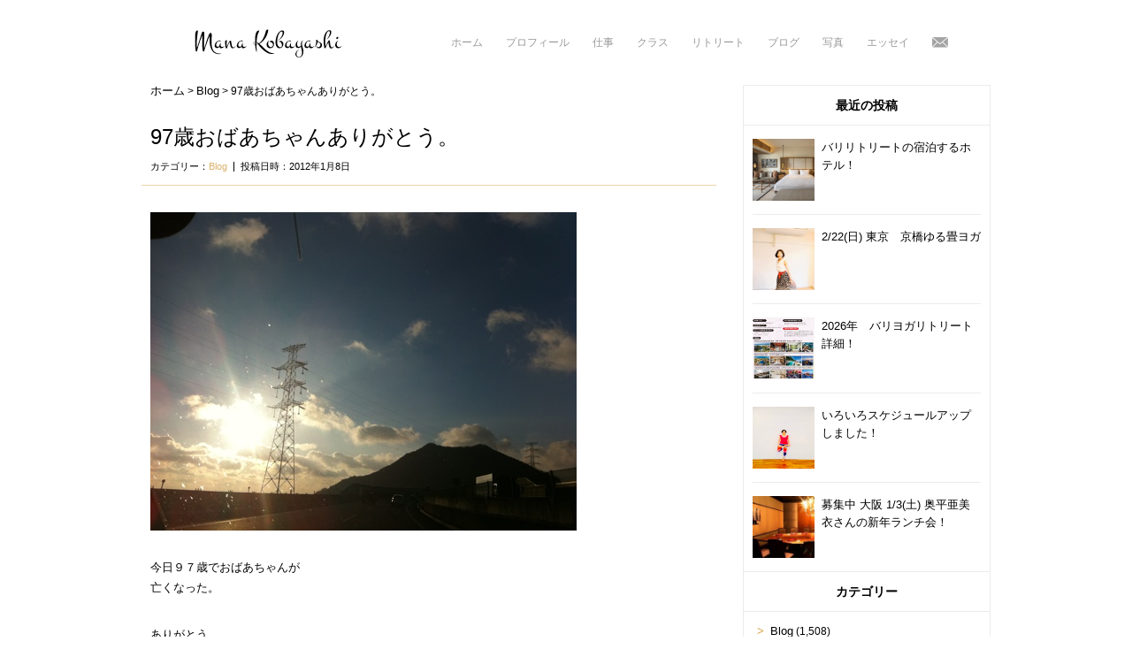

--- FILE ---
content_type: text/html; charset=UTF-8
request_url: http://lovemana.net/blog/2584.html
body_size: 6186
content:


<!doctype html>
<html >
<head>
<meta charset="utf-8">
<meta content="IE=edge,chrome=1" http-equiv="X-UA-Compatible">
<title>97歳おばあちゃんありがとう。 | Mana kobayashi</title>
<link href="http://lovemana.net/wp-content/themes/lovemana2015/css/normalize.css" rel="stylesheet" /><link href="http://lovemana.net/wp-content/themes/lovemana2015/css/all.css" rel="stylesheet" />
<script src="http://lovemana.net/wp-content/themes/lovemana2015/js/jquery-1.11.0.min.js" type="text/javascript"></script>
<script>
$(function(){
    // setViewport
    spView = 'width=320px';
    tbView = 'width=1000px';

    if(navigator.userAgent.indexOf('iPhone') > 0 || navigator.userAgent.indexOf('iPod') > 0 || (navigator.userAgent.indexOf('Android') > 0 && navigator.userAgent.indexOf('Mobile') > 0)){
        $('head').prepend('<meta name="viewport" content="' + spView + '" id="viewport">');
    } else if(navigator.userAgent.indexOf('iPad') > 0 || (navigator.userAgent.indexOf('Android') > 0 && navigator.userAgent.indexOf('Mobile') == -1) || navigator.userAgent.indexOf('A1_07') > 0 || navigator.userAgent.indexOf('SC-01C') > 0){
        $('head').prepend('<meta name="viewport" content="' + tbView + '" id="viewport">');
    }

    // iPhone6 Plus Landscape Viewport
    if(navigator.userAgent.indexOf('iPhone') > 0){
        if(window.devicePixelRatio == 3) {

            if(window.orientation == 0){
                $('#viewport').attr('content',spView);
            } else {
                $('#viewport').attr('content',tbView);
            }

            window.onorientationchange = setView;

            function setView(){
                setTimeout(function(){
                    location.reload();
                    return false;
                },500);
            }
        }
    }
});
</script>
<script src="http://lovemana.net/wp-content/themes/lovemana2015/js/jquery.tile.min.js" type="text/javascript"></script>
<script src="http://lovemana.net/wp-content/themes/lovemana2015/js/all.js" type="text/javascript"></script>
<!--[if lt IE 9]>
<script src="js/html5shiv-printshiv.js"></script>
<![endif]-->
</head>

<body class="template">

<div class="header global" id="pagetop">
  <div class="logo"><a href="http://lovemana.net/"><img alt="Mana Kobayashi" src="http://lovemana.net/wp-content/themes/lovemana2015/img/logo.png" /></a></div>
  <div class="nav">
    <div class="sp menu">
      <div class="btn">MENU</div>
    </div>
    <ul>
      <li><a class="" href="http://lovemana.net/">ホーム</a></li>
      <li><a class="" href="http://lovemana.net/profile.html">プロフィール</a></li>
      <li><a class="" href="http://lovemana.net/works.html">仕事</a></li>
      <li><a class="" href="http://lovemana.net/class.html">クラス</a></li>
      <li><a class="" href="http://lovemana.net/retreat.html">リトリート</a></li>
      <li><a class="" href="http://lovemana.net/blog.html">ブログ</a></li>
      <li><a class="" href="http://lovemana.net/photo.html">写真</a></li>
      <li><a class="" href="http://lovemana.net/essay.html">エッセイ</a></li>
      <li><a href="mailto:lovemananet@gmail.com"><img alt="メール" src="http://lovemana.net/wp-content/themes/lovemana2015/img/nav_email.png" /></a></li>
    </ul>
  </div>
</div>


<link rel='stylesheet' id='theme-style-css'  href='http://lovemana.net/wp-content/themes/lovemana2015/style.css?ver=1.0' type='text/css' media='all' />
<link rel='stylesheet' id='bannerspace-styles-css'  href='http://lovemana.net/wp-content/plugins/bannerspace/bannerspace.css?ver=4.1.41' type='text/css' media='all' />
<link rel='stylesheet' id='contact-form-7-css'  href='http://lovemana.net/wp-content/plugins/contact-form-7/includes/css/styles.css?ver=4.0.3' type='text/css' media='all' />
<link rel='stylesheet' id='photospace-res-styles-css'  href='http://lovemana.net/wp-content/plugins/photospace-responsive/gallery.css?ver=4.1.41' type='text/css' media='all' />
<link rel='stylesheet' id='wpt-twitter-feed-css'  href='http://lovemana.net/wp-content/plugins/wp-to-twitter/css/twitter-feed.css?ver=4.1.41' type='text/css' media='all' />
<link rel='stylesheet' id='wp-pagenavi-css'  href='http://lovemana.net/wp-content/plugins/wp-pagenavi/pagenavi-css.css?ver=2.70' type='text/css' media='all' />
<script type='text/javascript' src='http://lovemana.net/wp-includes/js/jquery/jquery.js?ver=1.11.1'></script>
<script type='text/javascript' src='http://lovemana.net/wp-includes/js/jquery/jquery-migrate.min.js?ver=1.2.1'></script>
<script type='text/javascript' src='http://lovemana.net/wp-content/plugins/bannerspace/jquery.cycle.all.min.js?ver=4.1.41'></script>
<script type='text/javascript' src='http://lovemana.net/wp-content/plugins/photospace-responsive/jquery.galleriffic.js?ver=4.1.41'></script>
<script type='text/javascript' src='http://lovemana.net/wp-content/plugins/photospace-responsive/jquery.history.js?ver=4.1.41'></script>
<link rel='prev' title='ヴェーダーンタの９日間講座スタート（チェータナ先生）' href='http://lovemana.net/blog/2573.html' />
<link rel='next' title='福知山線のレトロな電車に揺られながら。' href='http://lovemana.net/blog/2587.html' />
<link rel='shortlink' href='http://lovemana.net/?p=2584' />
<!--	bannerspace [ START ] --> 
<style type='text/css'>
			#bannerspace_nav .activeSlide a {
				background-color:#000 !important;
			}
		
			#bannerspace_nav a {
				background-color:#FFF  !important;;
			}
		
			.bs_arrow{
				background-color:#000;
			}
		
			#bannerspace_wrap{
				background-color:#FFF;
			}
			#bannerspace_wrap,
				#bannerspace,
				.slide{
					width:240px;
				}
			#bannerspace_wrap,
				#bannerspace,
				.slide{
					height:150px;
				}
			#bannerspace .content {
					width:240px;
				}
			#bannerspace .imageWrapper {
					width:240px;
				}
		</style>
	<script type='text/javascript'> 
	
		jQuery(document).ready(function($) {
			
			// All options - http://jquery.malsup.com/cycle/options.html
			
			$('#bannerspace').after('<div id=bannerspace_nav>').cycle({
				fx:     'fade',	//Effects - http://jquery.malsup.com/cycle/browser.html
				speed:  '1000',	
				pager:  '#bannerspace_nav',
				next:   '#bs_r_arrow',
                prev:   '#bs_l_arrow',
				timeout: '3500',
				containerResize: 0,
				slideResize: 0,
				requeueOnImageNotLoaded: 1,
				cleartypeNoBg: true,
				sync: 'checkbox',
				pagerAnchorBuilder: function(idx, slide) {
					var title =  $($(slide).find('.title').get(0)).html();
					
					return '<span><a href=\'javascript:void(0);\' title=\' ' +title+ ' \'></a></span>';
				}
			}).cycle('pause')						
						jQuery(window).load(function ($) {									
							jQuery('.bs_arrow').fadeIn();
							jQuery('#bannerspace_nav').fadeIn();
							jQuery('#bannerspace .content').fadeIn();
						});
					
		});
		

	</script><!--	bannerspace [ END ] --> 
<!--	photospace [ START ] --> 
<style type="text/css">
		.photospace_res ul.thumbs img {
			width:50px;
			height:50px;
		}
	
			.photospace_res .thumnail_row a.pageLink {
				width:50px;
				height:50px;
				line-height: 50px;
			}
			.photospace_res ul.thumbs li{
					margin-bottom:10px !important;
					margin-right:10px !important; 
				}
				
				.photospace_res .next,
				.photospace_res .prev{
					margin-right:10px !important;
					margin-bottom:10px !important;
				}
		</style><!--	photospace [ END ] --> 

<!-- Protected by WP-SpamFree v2.1.1.2 :: JS BEGIN -->
<script type="text/javascript" src="http://lovemana.net/wp-content/plugins/wp-spamfree/js/wpsfv2-js.php"></script> 
<!-- Protected by WP-SpamFree v2.1.1.2 :: JS END -->


<!-- All in One SEO Pack 2.2.3.1 by Michael Torbert of Semper Fi Web Design[120,141] -->
<link rel="canonical" href="http://lovemana.net/blog/2584.html" />
			<script>
			(function(i,s,o,g,r,a,m){i['GoogleAnalyticsObject']=r;i[r]=i[r]||function(){
			(i[r].q=i[r].q||[]).push(arguments)},i[r].l=1*new Date();a=s.createElement(o),
			m=s.getElementsByTagName(o)[0];a.async=1;a.src=g;m.parentNode.insertBefore(a,m)
			})(window,document,'script','//www.google-analytics.com/analytics.js','ga');

			ga('create', 'UA-68164457-1');
			
			ga('send', 'pageview');
			</script>
<!-- /all in one seo pack -->


<div class="main global">
<div class="cf">

  <div class="article">
    <div class="header">
                  <div class="breadcrumbs">
        <a href="http://lovemana.net">ホーム</a> &gt; <a href="http://lovemana.net/blog">Blog</a> &gt;  97歳おばあちゃんありがとう。      </div>
            <div class="title">97歳おばあちゃんありがとう。</div>
            <div class="meta">
        <div class="category">カテゴリー：<a href="http://lovemana.net/blog" rel="category tag">Blog</a></div>
        <div class="date">投稿日時：2012年1月8日</div>
      </div>
          </div>
    <div class="body">
    	<p><a href="http://lovemana.net/wp-content/uploads/20120108-223231.jpg"><img src="http://lovemana.net/wp-content/uploads/20120108-223231.jpg" alt="20120108-223231.jpg" class="alignnone size-full" /></a></p>
<p>今日９７歳でおばあちゃんが<br />
亡くなった。</p>
<p>ありがとう。</p>
<p>お父さんが耳が聞こえないとわかって、おばあちゃんは必死でいろんな学校や病院をまわってくれたり、お父さんを愛して大切に心配してくれたおばあちゃん。。</p>
<p>心配してくれたのに、、その愛に気がつかなかったお父さん。</p>
<p>耳が聞こえないという葛藤。</p>
<p>私もお父さんから聞くおばあちゃん。<br />
お父さんは愛されてなかったと間違った認識。</p>
<p>本当は誰よりも愛してくれて一生懸命だったおばあちゃん。。毎日毎日、お父さんの為に長文お便りや、いろんな方に電話しまくり心配してくれたおばあちゃん。</p>
<p>自分の子供と同じように他の子供を引き取り一時期育てたおばあちゃん。</p>
<p>愛が沢山ある優しいおばあちゃんだった。</p>
<p>いろんなことを、</p>
<p>意識があまりなくなって上手く会話出来なくなった頃に、、本当のことを知った私とお父さん。</p>
<p>ちゃんと言葉でありがとうを言えてない。</p>
<p>いっぱいの後悔と愛と感謝な気持ち。</p>
<p>ありがとう。</p>
<span style="clear:both;display:none;"><img src="http://lovemana.net/wp-content/plugins/wp-spamfree/img/wpsf-img.php" width="0" height="0" alt="" style="border-style:none;width:0px;height:0px;display:none;" /></span>    </div>
        <div class="nav">
                </div>
      </div><!-- /.article -->


  <div class="aside">
    <div class="section recent">
      <div class="header">
        <div class="title">最近の投稿</div>
      </div>
      <div class="cards">
        <div class="card">
          <div class="image"><a href="http://lovemana.net/blog/38022.html"><img width="300"  src="http://lovemana.net/wp-content/uploads/2026/01/1bedroom-resort-viewroom-300x200.png" class="attachment-medium" alt="1bedroom resort viewroom" /></a></div>
          <div class="title"><a href="http://lovemana.net/blog/38022.html">バリリトリートの宿泊するホテル！</a></div>
        </div>
        <div class="card">
          <div class="image"><a href="http://lovemana.net/blog/29204.html"><img width="300"  src="http://lovemana.net/wp-content/uploads/2019/01/22154548_1705570516152304_6900127195739815481_n-300x200.jpg" class="attachment-medium" alt="2/22(日)  東京　京橋ゆる畳ヨガ" /></a></div>
          <div class="title"><a href="http://lovemana.net/blog/29204.html">2/22(日)  東京　京橋ゆる畳ヨガ</a></div>
        </div>
        <div class="card">
          <div class="image"><a href="http://lovemana.net/blog/38011.html"><img width="268"  src="http://lovemana.net/wp-content/uploads/2026/01/IMG_8140-268x300.jpeg" class="attachment-medium" alt="Screenshot" /></a></div>
          <div class="title"><a href="http://lovemana.net/blog/38011.html">2026年　バリヨガリトリート詳細！</a></div>
        </div>
        <div class="card">
          <div class="image"><a href="http://lovemana.net/blog/37966.html"><img width="225"  src="http://lovemana.net/wp-content/uploads/2022/12/IMG_9460-2-225x300.jpg" class="attachment-medium" alt="IMG_9460-2" /></a></div>
          <div class="title"><a href="http://lovemana.net/blog/37966.html">いろいろスケジュールアップしました！</a></div>
        </div>
        <div class="card">
          <div class="image"><a href="http://lovemana.net/blog/37738.html"><img width="300"  src="http://lovemana.net/wp-content/uploads/2024/11/IMG_7663-300x158.jpeg" class="attachment-medium" alt="IMG_7663" /></a></div>
          <div class="title"><a href="http://lovemana.net/blog/37738.html">募集中 大阪 1/3(土)  奥平亜美衣さんの新年ランチ会！</a></div>
        </div>
      </div>
    </div><!-- /.section.recent -->
    <div class="section categories">
      <div class="header btn">
        <div class="title">カテゴリー</div>
      </div>
      <ul>
	<li class="cat-item cat-item-3"><a href="http://lovemana.net/blog" >Blog</a> (1,508)
<ul class='children'>
	<li class="cat-item cat-item-4"><a href="http://lovemana.net/blog/diary" >ヨガブログ</a> (225)
</li>
</ul>
</li>
	<li class="cat-item cat-item-128"><a href="http://lovemana.net/india-yoga" >インドでヨガ</a> (6)
</li>
	<li class="cat-item cat-item-873"><a href="http://lovemana.net/%e3%83%a8%e3%82%ac%e3%82%b9%e3%82%b1%e3%82%b8%e3%83%a5%e3%83%bc%e3%83%ab" >ヨガスケジュール</a> (27)
</li>
	<li class="cat-item cat-item-7"><a href="http://lovemana.net/retreat" >ヨガリトリート</a> (33)
</li>
	<li class="cat-item cat-item-34"><a href="http://lovemana.net/report" >ヨガリトリート開催報告</a> (72)
</li>
	<li class="cat-item cat-item-8"><a href="http://lovemana.net/workshop" >ヨガワークショップ</a> (80)
</li>
	<li class="cat-item cat-item-30"><a href="http://lovemana.net/kokoro" >心のヨガ</a> (37)
</li>
      </ul>
    </div><!-- /.section.categories -->
    <div class="section archives">
      <div class="header btn">
        <div class="title">アーカイブ</div>
      </div>
      <ul>
	<li><a href='http://lovemana.net/date/2026/01'>2026年1月</a></li>
	<li><a href='http://lovemana.net/date/2025/12'>2025年12月</a></li>
	<li><a href='http://lovemana.net/date/2025/11'>2025年11月</a></li>
	<li><a href='http://lovemana.net/date/2025/10'>2025年10月</a></li>
	<li><a href='http://lovemana.net/date/2025/09'>2025年9月</a></li>
	<li><a href='http://lovemana.net/date/2025/08'>2025年8月</a></li>
	<li><a href='http://lovemana.net/date/2025/06'>2025年6月</a></li>
	<li><a href='http://lovemana.net/date/2025/03'>2025年3月</a></li>
	<li><a href='http://lovemana.net/date/2025/01'>2025年1月</a></li>
	<li><a href='http://lovemana.net/date/2024/12'>2024年12月</a></li>
	<li><a href='http://lovemana.net/date/2024/11'>2024年11月</a></li>
	<li><a href='http://lovemana.net/date/2024/10'>2024年10月</a></li>
	<li><a href='http://lovemana.net/date/2024/09'>2024年9月</a></li>
	<li><a href='http://lovemana.net/date/2024/08'>2024年8月</a></li>
	<li><a href='http://lovemana.net/date/2024/07'>2024年7月</a></li>
	<li><a href='http://lovemana.net/date/2024/06'>2024年6月</a></li>
	<li><a href='http://lovemana.net/date/2024/05'>2024年5月</a></li>
	<li><a href='http://lovemana.net/date/2024/04'>2024年4月</a></li>
	<li><a href='http://lovemana.net/date/2024/03'>2024年3月</a></li>
	<li><a href='http://lovemana.net/date/2024/02'>2024年2月</a></li>
	<li><a href='http://lovemana.net/date/2024/01'>2024年1月</a></li>
	<li><a href='http://lovemana.net/date/2023/12'>2023年12月</a></li>
	<li><a href='http://lovemana.net/date/2023/11'>2023年11月</a></li>
	<li><a href='http://lovemana.net/date/2023/10'>2023年10月</a></li>
	<li><a href='http://lovemana.net/date/2023/09'>2023年9月</a></li>
	<li><a href='http://lovemana.net/date/2023/08'>2023年8月</a></li>
	<li><a href='http://lovemana.net/date/2023/07'>2023年7月</a></li>
	<li><a href='http://lovemana.net/date/2023/06'>2023年6月</a></li>
	<li><a href='http://lovemana.net/date/2023/05'>2023年5月</a></li>
	<li><a href='http://lovemana.net/date/2023/04'>2023年4月</a></li>
	<li><a href='http://lovemana.net/date/2023/03'>2023年3月</a></li>
	<li><a href='http://lovemana.net/date/2023/02'>2023年2月</a></li>
	<li><a href='http://lovemana.net/date/2023/01'>2023年1月</a></li>
	<li><a href='http://lovemana.net/date/2022/12'>2022年12月</a></li>
	<li><a href='http://lovemana.net/date/2022/11'>2022年11月</a></li>
	<li><a href='http://lovemana.net/date/2022/10'>2022年10月</a></li>
	<li><a href='http://lovemana.net/date/2022/09'>2022年9月</a></li>
	<li><a href='http://lovemana.net/date/2022/08'>2022年8月</a></li>
	<li><a href='http://lovemana.net/date/2022/07'>2022年7月</a></li>
	<li><a href='http://lovemana.net/date/2022/06'>2022年6月</a></li>
	<li><a href='http://lovemana.net/date/2022/05'>2022年5月</a></li>
	<li><a href='http://lovemana.net/date/2022/04'>2022年4月</a></li>
	<li><a href='http://lovemana.net/date/2022/03'>2022年3月</a></li>
	<li><a href='http://lovemana.net/date/2022/02'>2022年2月</a></li>
	<li><a href='http://lovemana.net/date/2022/01'>2022年1月</a></li>
	<li><a href='http://lovemana.net/date/2021/12'>2021年12月</a></li>
	<li><a href='http://lovemana.net/date/2021/11'>2021年11月</a></li>
	<li><a href='http://lovemana.net/date/2021/10'>2021年10月</a></li>
	<li><a href='http://lovemana.net/date/2021/09'>2021年9月</a></li>
	<li><a href='http://lovemana.net/date/2021/08'>2021年8月</a></li>
	<li><a href='http://lovemana.net/date/2021/07'>2021年7月</a></li>
	<li><a href='http://lovemana.net/date/2021/06'>2021年6月</a></li>
	<li><a href='http://lovemana.net/date/2021/05'>2021年5月</a></li>
	<li><a href='http://lovemana.net/date/2021/04'>2021年4月</a></li>
	<li><a href='http://lovemana.net/date/2021/03'>2021年3月</a></li>
	<li><a href='http://lovemana.net/date/2021/02'>2021年2月</a></li>
	<li><a href='http://lovemana.net/date/2021/01'>2021年1月</a></li>
	<li><a href='http://lovemana.net/date/2020/12'>2020年12月</a></li>
	<li><a href='http://lovemana.net/date/2020/11'>2020年11月</a></li>
	<li><a href='http://lovemana.net/date/2020/10'>2020年10月</a></li>
	<li><a href='http://lovemana.net/date/2020/09'>2020年9月</a></li>
	<li><a href='http://lovemana.net/date/2020/08'>2020年8月</a></li>
	<li><a href='http://lovemana.net/date/2020/07'>2020年7月</a></li>
	<li><a href='http://lovemana.net/date/2020/06'>2020年6月</a></li>
	<li><a href='http://lovemana.net/date/2020/05'>2020年5月</a></li>
	<li><a href='http://lovemana.net/date/2020/04'>2020年4月</a></li>
	<li><a href='http://lovemana.net/date/2020/03'>2020年3月</a></li>
	<li><a href='http://lovemana.net/date/2020/02'>2020年2月</a></li>
	<li><a href='http://lovemana.net/date/2020/01'>2020年1月</a></li>
	<li><a href='http://lovemana.net/date/2019/12'>2019年12月</a></li>
	<li><a href='http://lovemana.net/date/2019/11'>2019年11月</a></li>
	<li><a href='http://lovemana.net/date/2019/10'>2019年10月</a></li>
	<li><a href='http://lovemana.net/date/2019/09'>2019年9月</a></li>
	<li><a href='http://lovemana.net/date/2019/08'>2019年8月</a></li>
	<li><a href='http://lovemana.net/date/2019/07'>2019年7月</a></li>
	<li><a href='http://lovemana.net/date/2019/06'>2019年6月</a></li>
	<li><a href='http://lovemana.net/date/2019/05'>2019年5月</a></li>
	<li><a href='http://lovemana.net/date/2019/04'>2019年4月</a></li>
	<li><a href='http://lovemana.net/date/2019/03'>2019年3月</a></li>
	<li><a href='http://lovemana.net/date/2019/02'>2019年2月</a></li>
	<li><a href='http://lovemana.net/date/2019/01'>2019年1月</a></li>
	<li><a href='http://lovemana.net/date/2018/12'>2018年12月</a></li>
	<li><a href='http://lovemana.net/date/2018/11'>2018年11月</a></li>
	<li><a href='http://lovemana.net/date/2018/10'>2018年10月</a></li>
	<li><a href='http://lovemana.net/date/2018/08'>2018年8月</a></li>
	<li><a href='http://lovemana.net/date/2018/07'>2018年7月</a></li>
	<li><a href='http://lovemana.net/date/2018/06'>2018年6月</a></li>
	<li><a href='http://lovemana.net/date/2018/05'>2018年5月</a></li>
	<li><a href='http://lovemana.net/date/2018/04'>2018年4月</a></li>
	<li><a href='http://lovemana.net/date/2018/03'>2018年3月</a></li>
	<li><a href='http://lovemana.net/date/2018/02'>2018年2月</a></li>
	<li><a href='http://lovemana.net/date/2018/01'>2018年1月</a></li>
	<li><a href='http://lovemana.net/date/2017/12'>2017年12月</a></li>
	<li><a href='http://lovemana.net/date/2017/10'>2017年10月</a></li>
	<li><a href='http://lovemana.net/date/2017/09'>2017年9月</a></li>
	<li><a href='http://lovemana.net/date/2017/08'>2017年8月</a></li>
	<li><a href='http://lovemana.net/date/2017/07'>2017年7月</a></li>
	<li><a href='http://lovemana.net/date/2017/06'>2017年6月</a></li>
	<li><a href='http://lovemana.net/date/2017/05'>2017年5月</a></li>
	<li><a href='http://lovemana.net/date/2017/04'>2017年4月</a></li>
	<li><a href='http://lovemana.net/date/2017/02'>2017年2月</a></li>
	<li><a href='http://lovemana.net/date/2016/12'>2016年12月</a></li>
	<li><a href='http://lovemana.net/date/2016/11'>2016年11月</a></li>
	<li><a href='http://lovemana.net/date/2016/07'>2016年7月</a></li>
	<li><a href='http://lovemana.net/date/2016/06'>2016年6月</a></li>
	<li><a href='http://lovemana.net/date/2016/05'>2016年5月</a></li>
	<li><a href='http://lovemana.net/date/2016/04'>2016年4月</a></li>
	<li><a href='http://lovemana.net/date/2016/03'>2016年3月</a></li>
	<li><a href='http://lovemana.net/date/2016/02'>2016年2月</a></li>
	<li><a href='http://lovemana.net/date/2016/01'>2016年1月</a></li>
	<li><a href='http://lovemana.net/date/2015/12'>2015年12月</a></li>
	<li><a href='http://lovemana.net/date/2015/11'>2015年11月</a></li>
	<li><a href='http://lovemana.net/date/2015/10'>2015年10月</a></li>
	<li><a href='http://lovemana.net/date/2015/09'>2015年9月</a></li>
	<li><a href='http://lovemana.net/date/2015/08'>2015年8月</a></li>
	<li><a href='http://lovemana.net/date/2015/07'>2015年7月</a></li>
	<li><a href='http://lovemana.net/date/2015/06'>2015年6月</a></li>
	<li><a href='http://lovemana.net/date/2015/05'>2015年5月</a></li>
	<li><a href='http://lovemana.net/date/2015/04'>2015年4月</a></li>
	<li><a href='http://lovemana.net/date/2015/02'>2015年2月</a></li>
	<li><a href='http://lovemana.net/date/2015/01'>2015年1月</a></li>
	<li><a href='http://lovemana.net/date/2014/12'>2014年12月</a></li>
	<li><a href='http://lovemana.net/date/2014/11'>2014年11月</a></li>
	<li><a href='http://lovemana.net/date/2014/10'>2014年10月</a></li>
	<li><a href='http://lovemana.net/date/2014/09'>2014年9月</a></li>
	<li><a href='http://lovemana.net/date/2014/08'>2014年8月</a></li>
	<li><a href='http://lovemana.net/date/2014/07'>2014年7月</a></li>
	<li><a href='http://lovemana.net/date/2014/06'>2014年6月</a></li>
	<li><a href='http://lovemana.net/date/2014/05'>2014年5月</a></li>
	<li><a href='http://lovemana.net/date/2014/04'>2014年4月</a></li>
	<li><a href='http://lovemana.net/date/2014/03'>2014年3月</a></li>
	<li><a href='http://lovemana.net/date/2014/02'>2014年2月</a></li>
	<li><a href='http://lovemana.net/date/2014/01'>2014年1月</a></li>
	<li><a href='http://lovemana.net/date/2013/12'>2013年12月</a></li>
	<li><a href='http://lovemana.net/date/2013/11'>2013年11月</a></li>
	<li><a href='http://lovemana.net/date/2013/10'>2013年10月</a></li>
	<li><a href='http://lovemana.net/date/2013/09'>2013年9月</a></li>
	<li><a href='http://lovemana.net/date/2013/08'>2013年8月</a></li>
	<li><a href='http://lovemana.net/date/2013/07'>2013年7月</a></li>
	<li><a href='http://lovemana.net/date/2013/06'>2013年6月</a></li>
	<li><a href='http://lovemana.net/date/2013/05'>2013年5月</a></li>
	<li><a href='http://lovemana.net/date/2013/04'>2013年4月</a></li>
	<li><a href='http://lovemana.net/date/2013/03'>2013年3月</a></li>
	<li><a href='http://lovemana.net/date/2013/02'>2013年2月</a></li>
	<li><a href='http://lovemana.net/date/2013/01'>2013年1月</a></li>
	<li><a href='http://lovemana.net/date/2012/12'>2012年12月</a></li>
	<li><a href='http://lovemana.net/date/2012/11'>2012年11月</a></li>
	<li><a href='http://lovemana.net/date/2012/10'>2012年10月</a></li>
	<li><a href='http://lovemana.net/date/2012/09'>2012年9月</a></li>
	<li><a href='http://lovemana.net/date/2012/08'>2012年8月</a></li>
	<li><a href='http://lovemana.net/date/2012/07'>2012年7月</a></li>
	<li><a href='http://lovemana.net/date/2012/06'>2012年6月</a></li>
	<li><a href='http://lovemana.net/date/2012/05'>2012年5月</a></li>
	<li><a href='http://lovemana.net/date/2012/04'>2012年4月</a></li>
	<li><a href='http://lovemana.net/date/2012/03'>2012年3月</a></li>
	<li><a href='http://lovemana.net/date/2012/02'>2012年2月</a></li>
	<li><a href='http://lovemana.net/date/2012/01'>2012年1月</a></li>
	<li><a href='http://lovemana.net/date/2011/12'>2011年12月</a></li>
	<li><a href='http://lovemana.net/date/2011/11'>2011年11月</a></li>
	<li><a href='http://lovemana.net/date/2011/10'>2011年10月</a></li>
      </ul>
    </div><!-- /.section.archives -->
  </div><!-- /.aside -->








</div>

<div class="pagetop"><a href="#pagetop"><img alt="ページトップへ" src="http://lovemana.net/wp-content/themes/lovemana2015/img/btn_pagetop.png" /></a></div>

</div>


<div class="buttons links">
  <div class="button"><a href="http://ameblo.jp/mana-kobayashi/"><img alt="アメブロ" src="http://lovemana.net/wp-content/themes/lovemana2015/img/ico_link_ameba.png" /></a></div>
  <div class="button"><a href="http://ja-jp.facebook.com/people/小林愛/100000981171079"><img alt="facebook" src="http://lovemana.net/wp-content/themes/lovemana2015/img/ico_link_facebook.png" /></a></div>
  <div class="button"><a href="http://twitter.com/#!/lovemananet"><img alt="twitter" src="http://lovemana.net/wp-content/themes/lovemana2015/img/ico_link_twitter.png" /></a></div>
  <div class="button"><a href="http://mixi.jp/show_profile.pl?id=23078427&amp;from=navi"><img alt="mixi" src="http://lovemana.net/wp-content/themes/lovemana2015/img/ico_link_mixi.png" /></a></div>
  <div class="button"><a href="https://instagram.com/lovemananet/"><img alt="Instagram" src="http://lovemana.net/wp-content/themes/lovemana2015/img/ico_link_instagram.png" /></a></div>
</div>

<div class="footer global">
  <div class="nav sitemap">
    <div class="title">サイトマップ</div>
    <ul>
      <li><a href="http://lovemana.net/">ホーム</a></li>
      <li><a href="http://lovemana.net/profile.html">プロフィール</a></li>
      <li><a href="http://lovemana.net/works.html">仕事</a></li>
      <li><a href="http://lovemana.net/class.html">クラス</a></li>
      <li><a href="http://lovemana.net/retreat.html">リトリート</a></li>
      <li><a href="http://lovemana.net/blog.html">ブログ</a></li>
      <li><a href="http://lovemana.net/photo.html">写真</a></li>
      <li><a href="http://lovemana.net/essay.html">エッセイ</a></li>
      <li><a href="http://lovemana.net/news.html">ニュース</a></li>
    </ul>
  </div>
  <div class="copyright">Copyright &copy; 2026 Mana Kobayashi All Rights Reserved.</div>
</div>

<script type='text/javascript' src='http://lovemana.net/wp-content/plugins/contact-form-7/includes/js/jquery.form.min.js?ver=3.51.0-2014.06.20'></script>
<script type='text/javascript'>
/* <![CDATA[ */
var _wpcf7 = {"loaderUrl":"http:\/\/lovemana.net\/wp-content\/plugins\/contact-form-7\/images\/ajax-loader.gif","sending":"\u9001\u4fe1\u4e2d ..."};
/* ]]> */
</script>
<script type='text/javascript' src='http://lovemana.net/wp-content/plugins/contact-form-7/includes/js/scripts.js?ver=4.0.3'></script>
</body>
</html>

--- FILE ---
content_type: text/css
request_url: http://lovemana.net/wp-content/themes/lovemana2015/css/all.css
body_size: 5742
content:
html, body, div, span, applet, object, iframe,
h1, h2, h3, h4, h5, h6, p, blockquote, pre,
a, abbr, acronym, address, big, cite, code,
del, dfn, em, img, ins, kbd, q, s, samp,
small, strike, strong, sub, sup, tt, var,
b, u, i, center,
dl, dt, dd, ol, ul, li,
fieldset, form, label, legend,
table, caption, tbody, tfoot, thead, tr, th, td,
article, aside, canvas, details, embed,
figure, figcaption, footer, header, hgroup,
menu, nav, output, ruby, section, summary,
time, mark, audio, video {
  margin: 0;
  padding: 0;
  border: 0;
  font: inherit;
  font-size: 100%;
  vertical-align: baseline;
}

html {
  line-height: 1;
}

.pc {display:block;}
.sp {display:none;}

ol, ul {
  list-style: none;
}

table {
  border-collapse: collapse;
  border-spacing: 0;
}

caption, th, td {
  text-align: left;
  font-weight: normal;
  vertical-align: middle;
}

q, blockquote {
  quotes: none;
}
q:before, q:after, blockquote:before, blockquote:after {
  content: "";
  content: none;
}

a img {
  border: none;
}

article, aside, details, figcaption, figure, footer, header, hgroup, main, menu, nav, section, summary {
  display: block;
}

.cf, .header.global, .header.global ul, .buttons.links, .footer.global .sitemap ul, .article .header .meta, .article .nav, .aside .cards .card, .index .main.global .cards, .photospace_res, #RSGallery ul {
  *zoom: 1;
}
.cf:after, .header.global:after, .header.global ul:after, .buttons.links:after, .footer.global .sitemap ul:after, .article .header .meta:after, .article .nav:after, .aside .cards .card:after, .index .main.global .cards:after, .photospace_res:after, #RSGallery ul:after {
  content: "";
  display: table;
  clear: both;
}

a {
  text-decoration: none;
}
a:hover {
  text-decoration: underline;
}

img {
  display: block;
}

.header.global,
.main.global,
.footer.global {
  box-sizing: border-box;
  margin: 0 auto;
  width: 960px;
  font-family: sans-serif;
  font-size: 12px;
}

.header.global {
  padding: 33px 35px 31px 60px;
}
.header.global .logo {
  float: left;
  width: auto;
}
.header.global .nav {
  float: right;
  width: auto;
}
.header.global .nav li {
  float: left;
  width: auto;
}
.header.global .nav a {
  display: block;
  padding: 8px 12px;
  border: 1px solid #fff;
  color: #999;
}
.header.global .nav a.active {
  border: 1px solid #ececec;
  border-radius: 16px;
  color: #000;
  text-decoration: none;
}

.pagetop {
  margin: 30px 0 45px;
  text-align: right;
}
.pagetop img {
  display: inline;
}

.buttons.links {
  text-align: center;
}
.buttons.links .button {
  display: inline-block;
  padding: 0 5px;
}
.buttons.links .button img {
  display: inline;
}

.footer.global {
  margin-top: 50px;
  background: url(../img/bg_footer.png) no-repeat 600px 42px;
}
.footer.global .sitemap {
  color: #dcb36c;
}
.footer.global .sitemap .title {
  margin-bottom: 15px;
  padding: 0 0 10px 30px;
  border-bottom: 1px solid #ececec;
  font-size: 14px;
}
.footer.global .sitemap ul {
  margin-left: 30px;
  width: 450px;
}
.footer.global .sitemap li {
  margin-bottom: 15px;
  margin-right: 35px;
  float: left;
}
.footer.global .sitemap li:nth-child(1) {width: 3em;}
.footer.global .sitemap li:nth-child(2) {width: 6em;}
.footer.global .sitemap li:nth-child(3) {width: 4em;}
.footer.global .sitemap li:nth-child(4) {width: 4em;}
.footer.global .sitemap li:nth-child(5) {width: 5em;}
.footer.global .sitemap li:nth-child(6) {width: 3em;}
.footer.global .sitemap li:nth-child(7) {width: 6em;}
.footer.global .sitemap li:nth-child(8) {width: 4em;}
.footer.global .sitemap li:nth-child(9) {width: 4em;}

.footer.global .sitemap li a {
  font-size: 12px;
  color: #dcb36c;
}
.footer.global .copyright {
  padding: 17px 0;
  border-top: 1px solid #ececec;
  font-size: 11px;
  text-align: center;
}

.section {
  margin-bottom: 50px;
}
.section .header {
  position: relative;
  margin: 0 auto 20px;
  text-align: center;
}
.section .header .title {
  position: relative;
  z-index: 100;
  display: inline-block;
  padding: 0 20px;
  background: #fff;
  width: auto;
  font-weight: bold;
  font-size: 14px;
}
.section .header hr {
  z-index: 99;
  position: absolute;
  top: 0;
  width: 100%;
  border: none;
  border-top: 1px solid #ececec;
}

.article {
  float: left;
  width: 650px;
}
.article .header {
  padding-left: 10px;
  padding-bottom: 15px;
  border-bottom: 1px solid #ecd5a8;
}
.article .header .breadcrumbs {
  margin-bottom: 30px;
}
.article .header .breadcrumbs a {
  font-size: 13px;
  color: #000;
}
.article .header .title {
  font-size: 24px;
  line-height: 1.35;
}
.article .header .meta {
  margin: 12px 0 0;
  font-size: 11px;
}
.article .header .meta a {
  color: #dcb36c;
}
.article .header .meta .category, .article .header .meta .date {
  float: left;
  width: auto;
}
.article .header .meta .category {
  margin-right: 7px;
  padding-right: 7px;
  border-right: 1px solid #000;
}
.article .body {
  padding: 30px 0 20px 10px;
  font-size: 13px;
  line-height: 1.8;
}
.article .body img {
  max-width: 630px;
  height: auto;
}
.article .body p {
  margin-bottom: 30px;
}
.article .body .aligncenter {
  display: block;
  margin: 0 auto 30px;
}
.article .body a {
  color: #dcb36c;
}
.article .nav a {
  color: #000;
}
.article .nav a:hover:before,
.article .nav a:after:hover {
  text-decoration: none;
}
.article .nav .prev, .article .nav .next {
  width: 318px;
}
.article .nav .prev {
  float: left;
  text-align: right;
}
.article .nav .prev:before {
  content: "<";
  margin-right: 8px;
  font-size: 13px;
  color: #d4a445;
  text-decoration: none !important;
}
.article .nav .next {
  float: right;
}
.article .nav .next:after {
  content: ">";
  margin-left: 8px;
  font-size: 13px;
  color: #d4a445;
}

.aside {
  float: right;
  width: 280px;
}
.aside a {
  font-size: 13px;
  color: #000;
}
.aside .section.recent {
  border-top: 1px solid #ececec;
}
.aside .section {
  margin: 0;
  border-right: 1px solid #ececec;
  border-bottom: 1px solid #ececec;
  border-left: 1px solid #ececec;
}
.aside .section .header {
  margin-bottom: 0;
  padding: 15px;
  border-bottom: 1px solid #ececec;
}
.aside .cards {
  padding: 0 10px;
}
.aside .cards .card:first-child {
  border: none;
}
.aside .cards .card {
  padding: 15px 0;
  border-top: 1px solid #ececec;
}
.aside .cards .card .image {
  float: left;
  width: 70px;
  height: 70px;
  overflow: hidden;
}
.aside .cards .card .image img {
  /*width: 70px;*/
  height: 70px;
  min-width: 70px;
  width: auto;
}
.aside .cards .card .title {
  float: right;
  width: 180px;
  font-size: 13px;
  line-height: 1.6;
}
.aside ul {
  margin: 0 15px;
}
.aside li {
  margin: 15px 0;
}
.aside li:before {
  content: ">";
  margin-right: 7px;
  font-size: 13px;
  color: #d4a445;
}

.index .main.global {
  padding-bottom: 0;
}
.index .main.global a {
  color: #000;
}
.index .main.global .image.main {
  margin-bottom: 30px;
}
.index .main.global .cards .card {
  box-sizing: border-box;
  padding: 9px;
  float: left;
  width: 186px;
  height: 186px;
  border: 1px solid #ececec;
  line-height: 1.2;
  text-align: center;
}
.index .main.global .cards .card .date {
  margin: 3px 0;
}
.index .main.global .cards .card .title {
  margin: 0;
  padding: 0;
  font-weight: normal;
  font-size: 12px;
  height: 2.4em;
  overflow: hidden;
}
.index .main.global .cards .card .image {
  margin: 0 auto;
  width: 120px;
  height: 120px;
  overflow: hidden;
}
.index .main.global .cards .card .image img {
  height: 120px;
  width: auto;
  min-width: 120px;
}
.index .main.global .schedule .card {
  margin: 0 0 8px 8px;
}
.index .main.global .schedule .card.main {
  margin-left: 10px;
  border: 1px solid #ececec;
  width: 358px;
  height: 380px;
}
.index .main.global .schedule .card.main .title {
  margin: 15px 0;
  font-size: 14px;
}
.index .main.global .cards .card.main .image {
  /*margin: 0 auto;*/
  width: 314px;
  height: 314px;
  overflow: hidden;
}
.index .main.global .schedule .card.main img {
  width: auto;
  height: 314px;
  min-width: 314px;
}
.index .main.global .retreat .cards {
  padding-left: 28px;
}
.index .main.global .retreat .card {
  margin: 0 20px;
  height: auto;
}
.index .main.global .recommend .cards {
  padding: 0 0 40px 120px;
}
.index .main.global .recommend .card {
  margin: 0 35px;
  padding: 0;
  border: none;
  width: 172px;
}
.index .main.global .recommend .card .image {
  width: 172px;
  height: 172px;
  border-radius: 86px;
  overflow: hidden;
}
.index .main.global .recommend .card .image img {
  height: 172px;
  width: auto;
  min-width: 172px;
}
.index .main.global .recommend .card .title {
  margin-top: 15px;
  font-size: 14px;
}
.index .main.global .recommend .card .title a {
  color: #dcb36c;
}
.index .main.global .news {
  float: left;
  width: 460px;
}
.index .main.global .news .subjects {
  font-size: 12px;
  text-align: left;
  line-height: 1.5;
}
.index .main.global .news .subjects .subject {
  margin: 0 0 12px 25px;
}
.index .main.global .news .subjects .date {
  float: left;
  width: 120px;
  font-size: 11px;
}
.index .main.global .news .subjects .date a {
  color: #d4a445;
}
.index .main.global .news .subjects .date:before {
  content: ">";
  margin-right: 5px;
  font-size: 12px;
  color: #000;
}
.index .main.global .news .subjects .title {
  margin: 0 0 0 124px;
  padding: 0;
  display: block;
  font-weight: normal;
  font-size: 13px;
}
.index .main.global .mailmagazine {
  float: right;
  width: 460px;
}
.index .main.global .mailmagazine .email {
  box-sizing: border-box;
  padding: 3px 19px;
  border: 1px solid #ececec;
  width: 210px;
}
.index .main.global .mailmagazine .form {
  margin: 0 auto;
  width: 390px;
}
.index .main.global .mailmagazine .register,
.index .main.global .mailmagazine .leave {
  margin: 0 5px;
  padding: 0;
  border: none;
  width: 75px;
  height: 24px;
  font-size: 13px;
  color: #fff;
  text-align: center;
  line-height: 24px;
}
.index .main.global .mailmagazine .register {
  background: #dcb36c;
}
.index .main.global .mailmagazine .leave {
  background: #999;
}
.index .main.global .mailmagazine input[name="email"] {
  box-sizing: border-box;
  padding: 3px 19px;
  border: 1px solid #ececec;
  width: 205px;
  margin-right: 5px;
}
.index .main.global .mailmagazine input[name="subscribe"],
.index .main.global .mailmagazine input[name="unsubscribe"] {
  margin: 0 5px;
  padding: 0;
  border: none;
  width: 75px;
  height: 24px;
  font-size: 13px;
  color: #fff;
  text-align: center;
  line-height: 24px;
}
.index .main.global .mailmagazine input[name="subscribe"] {
  background: #dcb36c;
}
.index .main.global .mailmagazine input[name="unsubscribe"] {
  background: #999;
}

#RSGallery ul {margin-top: -20px; margin-bottom: 20px;}
#RSGallery li {width: 143px; padding: 5px; border: solid 1px #ececec; float: left; margin-left: 10px; text-align: center;}
#RSGallery li:first-child {margin-left: 0;}
#RSGallery li img {display: inline;}
#RSGallery li dd {margin-top: 5px; line-height: 1.3;}

h2#publishing {font-size: 20px; font-weight: normal; margin-bottom: 15px;}

#workshoplist div.workshop {border: solid 1px #ececec;}


/* 表 */
table.table-area {
  -moz-background-clip:border;
  -moz-background-inline-policy:continuous;
  -moz-background-origin:padding;
  background:#FFFFFF none repeat scroll 0 0;
  border-collapse:collapse;
  border-right:1px solid #F1F1F1;
  border-top:1px solid #F1F1F1;
  width:100%;
}
table.table-area caption {
  font-size: 1em;
  font-style: normal;
  text-align: left;
  caption-side:top;
}
table.table-area td {
  border-bottom:1px solid #F1F1F1;
  border-left:1px solid #F1F1F1;
  padding:1em;
}
table.table-area td.table-items {
  background-color:#f9f8f5;
  vertical-align: top;
  width:160px;
}
table.table-area td.table-items span.require {
  color:#d4a445;
  font-size: 11px;
}
table.table-area td input#fm-contact-course {
  width: 200px;
}
table.table-area td input#fm-contact-name1, table.table-area td input#fm-contact-name2 {
  margin-right:10px;
  width: 100px;
}
table.table-area td input#fm-contact-kana1, table.table-area td input#fm-contact-kana2 {
  margin-right:10px;
  width: 100px;
}
table.table-area td input#fm-contact-tel1, table.table-area td input#fm-contact-tel2, table.table-area td input#fm-contact-tel3 {
  width: 60px;
}
table.table-area td input#fm-contact-email {
  width: 200px;
}
table.table-area td textarea {
  width:95%;
  height: 200px;

}
table.table-area td span.wpcf7-list-item, table.table-area td span.first, table.table-area td span.last {
  margin-left: 0;
  margin-right: 0.5em;
}
table#form-button {
  border: none;
  width:630px;
  margin-top: 15px;
}
table#form-button td {
  border: none;
  text-align: center;
}


/* Class/Retreat */
#workshop, #retreatlist {
  width:670px;
}
#workshoplist .workshop, #retreatlist .retreat {
  width:620px;
  overflow:hidden;
  margin-bottom:20px;
  padding:15px;
  border: 1px solid #F1F1F1;
}
.workshop .workshopicon,
.retreat .retreaticon {
  float:left;
  width:240px;
  text-align: center;
}
.workshop .workshopicon img,
.retreat .retreaticon img {
  max-width: 240px;
  display: inline;
}
#workshoplist .workshop .workshopdescription,
#retreatlist .retreat .retreatdescription {
  float:right;
  width:363px;
}
#workshoplist .workshop .workshopdescription h3,
#retreatlist .retreat .retreatdescription h3 {
  margin-bottom:10px;
}
#workshoplist .workshop .workshopdescription h3 span, #retreatlist .retreat .retreatdescription h3 span {
  font-size: 17px;
  line-height: 1.4;
}
#workshoplist .workshop .workshopdescription h3 a, #retreatlist .retreat .retreatdescription h3 a {
  color: #000;
}
#workshoplist .workshop .workshopdescription img, #retreatlist .retreat .retreatdescription img {
  float:right;
}
ul#workshop-archive,
ul#retreat-archive {
  display: none;
}
div#workshoplist,
div#retreatlist {
  clear:both;
}
ul#workshoplist li span.location {
  width:50px;
  display:block;
  float:left;
}

/* Photo */
body.page-14 .thumbs .gallery-item .thumb img {
  width:75px;
  height:75px;
}

/* Essay */
body.page-16 .navigation-container .thumbs .gallery-item .thumb img {
  width:75px;
  height:75px;
}
body.page-16 div.content {
  float:none;
  width:inherit;
}

/* Post Archives */

#for-post-archive {
  width:660px;
  margin-bottom:25px;
  overflow:hidden;
}
#for-post-archive #btn-post-archives {
  list-style:none;
  margin:0;
  padding:0;
}
#for-post-archive #btn-post-archives li {
  float:left;
  margin-right: 20px;
}
#for-post-archive #btn-post-archives li a {
    border: solid 1px #ececec;
    padding: 13px 15px;
    display: block;
    font-size: 13px;
    color: #000;
}
#for-post-archive #btn-post-archives li a:before {
    color: #a4a4a4;
    content: ">";
    font-size: 12px;
    margin-right: 5px;
}

.article .entry-content {
  padding: 0px 0 20px 0px;
  font-size: 13px;
  line-height: 1.8;
}
.article .entry-content img {
  max-width: 650px;
  height: auto;
}
.article .entry-content p {
  margin-bottom: 30px;
}
.article .entry-content h2,
.article h2#retreatschedule {
    font-size: 24px;
    line-height: 1.35;
    border-bottom: 1px solid #ecd5a8;
    padding-bottom: 15px;
    padding-left: 0px;
    margin: 20px 0;
}





.index ._btn {
    border: 1px solid #ececec;
    padding: 8px 20px;
  display: inline-block;
}
.index .more {
  text-align: right;
}
.index ._btn a {
    color: #8e8e8e !important;
    outline: 0 none;
    text-decoration: none;
}
.index ._btn a:before {
    color: #a4a4a4;
    content: ">";
    font-size: 12px;
    margin-right: 5px;
}


.bx-controls-direction {display: none;}


@media (max-width:640px){

  img { width:100%; height:auto; }
  .pc {display:none;}
  .sp {display:block;}

  .header.global,
  .main.global,
  .footer.global { box-sizing: border-box; margin: 0 auto; width: auto; font-family: sans-serif; font-size: 12px; }
  .header.global { padding: 0; }
  .header.global .logo { float: none; width: 115px; height: 30px; margin: 10px 0 0  14px;}
  .header.global .nav { float: none; width: auto; }
  .header.global .nav ul { width: 100%; background: rgba(220,179,108,0.97); position: absolute; top: 40px; padding: 5px 0; z-index: 9999; display: none;}
  .header.global .nav li { float: left; width: 50%; line-height: 35px;}
  .header.global .nav li:last-child { clear: both; width: 100%; background: rgba(220,179,108,0.97) url(../img/nav_email_sp.png) center center no-repeat; background-size: 22px 14px; height: 42px; text-align: center;}
  .header.global .nav li:last-child img { display: none;}
  .header.global .nav li:last-child a { width: 100px; height: 100%;}
  .header.global .nav a { display: inline-block; padding: 0 0; border: none; color: #fff; padding-left: 15px; }
  .header.global .nav li:nth-child(2n) a { padding-left: 0;}
  .header.global .nav a.active { border: none; border-radius: 0; color: #fff; text-decoration: none; }
  .header.global .nav .menu { width: 100%; position: absolute; right:0; top: 0; z-index: 9999;}
  .header.global .nav .menu .btn {position: absolute; right:0; top: 0; background:url(../img/btn_menu.png) 0 0 no-repeat; background-size:40px 40px; width:40px; height:40px; text-indent:-9999px !important; z-index: 99999; font-size: 0;}
  .header.global .nav .menu .btn.close {background:url(../img/btn_close.png) 0 0 no-repeat; background-size:40px 40px; width:40px; height:40px; text-indent:-9999px; }
  .pagetop { margin: 20px 0 -24px; text-align: right; display: none; }
  .pagetop img { display: inline; width: 20px; }
  .buttons.links { text-align: center; }
  .buttons.links .button { display: inline-block; padding: 0 5px; }
  .buttons.links .button img { display: inline; }
  .footer.global { margin-top: 40px; background: url(../img/bg_footer.png) no-repeat right 10px top 66px; background-size: 100px auto; }
  .footer.global .sitemap { color: #dcb36c; }
  .footer.global .sitemap .title { margin-bottom: 20px; padding: 0 0 6px 10px; border-bottom: 1px solid #ececec; font-size: 11px; font-weight: bold; }
  .footer.global .sitemap ul { margin:0 110px 0 10px; width: 200px; }
  .footer.global .sitemap li { margin-right: 20px; margin-bottom: 20px; float: left; }
    .footer.global .sitemap li:nth-child(1) {width: 3em;}
    .footer.global .sitemap li:nth-child(2) {width: 5.5em;}
    .footer.global .sitemap li:nth-child(3) {width: 3em;}
    .footer.global .sitemap li:nth-child(4) {width: 3em;}
    .footer.global .sitemap li:nth-child(5) {width: 5.5em;}
    .footer.global .sitemap li:nth-child(6) {width: 3em;}
    .footer.global .sitemap li:nth-child(7) {width: 3em;}
    .footer.global .sitemap li:nth-child(8) {width: 5.5em;}
    .footer.global .sitemap li:nth-child(9) {width: 4em; margin-right: 0;}
  .footer.global .sitemap li a { font-size: 10px; color: #dcb36c; }
  .footer.global .copyright { padding: 11px 0 15px; border-top: 1px solid #ececec; font-size: 8px; text-align: center; }
  .section { margin-bottom: 18px; }
  .section .header { position: relative; margin: 0 auto 12px; text-align: center; }
  .section .header .title { position: relative; z-index: 100; display: inline-block; padding: 0 20px; background: #fff; width: auto; font-weight: bold; font-size: 11px; }
  .section .header hr { z-index: 99; position: absolute; top: 0; width: 100%; border: none; border-top: 1px solid #ececec; }
  .article { float: none; width: auto; }
  .article .header { padding-left: 10px; padding-bottom: 10px; border-top: solid 1px #ececec; border-bottom: 1px solid #ecd5a8; }
  .article .header .breadcrumbs { margin: 10px 0 11px; font-size: 9px;}
  .article .header .breadcrumbs a { font-size: 9px; color: #000; }
  .article .header .title { font-size: 15px; }
  .article .header .meta { margin: 10px 0 0; font-size: 9px;}
  .article .header .meta a { color: #dcb36c; }
  .article .header .meta .category,
  .article .header .meta .date { float: left; width: auto; }
  .article .header .meta .category { margin-right: 7px; padding-right: 7px; border-right: 1px solid #000; }
  .article .body { padding: 13px 10px 20px 10px; font-size: 11px; line-height: 2.18; }
  .article .body p { margin-bottom: 30px; }
  .article .body .aligncenter { display: block; margin: 0 auto 30px; }
  .article .body a { color: #dcb36c; }
  .article .nav a { color: #000; }
  .article .nav a:hover:before,
  .article .nav a:after:hover { text-decoration: none; }
  .article .nav {border-top: solid 1px #ececec; margin: 0 10px; padding-top: 13px; font-size: 11px; text-align: center;}
  .article .nav .prev,
  .article .nav .next { width: auto; display: inline; outline: 18px;}
  .article .nav .prev { float: none; text-align: right; padding-right: 18px; }
  .article .nav .prev:before { content: "<"; margin-right: 8px; font-size: 12px; color: #d4a445; text-decoration: none !important; }
  .article .nav .next { float: none; }
  .article .nav .next:after { content: ">"; margin-left: 8px; font-size: 12px; color: #d4a445; }
  .aside { float: none; width: auto; margin-top: 40px; }
  .aside a { font-size: 11px; color: #000; }
  .aside .section.recent { border-top: 1px solid #ececec; }
  .aside .section { margin: 0; border-right: 1px solid #ececec; border-bottom: 1px solid #ececec; border-left: 1px solid #ececec; }
  .aside .section .header { margin-bottom: 0; padding: 8px; border-bottom: 1px solid #ececec; }
  .aside .section .header .title {font-size: 14px; background: none;}
  .aside .cards { padding: 0 10px; }
  .aside .cards .card:first-child { border: none; }
  .aside .cards .card { padding: 10px 0; border-top: 1px solid #ececec; }
  .aside .cards .card .image { float: left; width: 60px; height: 60px; overflow: hidden; clear: both; }
  .aside .cards .card .image img { height: 60px; min-width: 60px; width: auto; }
  .aside .cards .card .title { float: none; width: auto; margin-left: 68px; font-size: 11px; line-height: 15px; }
  .aside ul { margin: 0 10px; display: none;}
  .aside li { margin: 11px 0 22px;}
  .aside li:before { content: ">"; margin-right: 7px; font-size: 11px; color: #d4a445; }
  .aside .categories,
  .aside .archives { background: #f7f7f7; margin: 22px 5px 0; border: solid 1px #ececec; border-radius: 5px;}
  .aside .archives {margin: 15px 5px 34px;}
  .aside .categories .header,
  .aside .archives .header {border-bottom: 0; padding: 12px 0 12px; background: #f7f7f7 url(../img/ico_sp_arrow.png) right 6px top 11px no-repeat; background-size: 16px; cursor: pointer; }
  .aside .categories .header.open,
  .aside .archives .header.open { background: #f7f7f7 url(../img/ico_sp_close.png) right 6px top 11px no-repeat; background-size: 16px; }
  .index .main.global { padding-bottom: 0; }
  .index .main.global a { color: #000; }
  .index .main.global .image.main { margin-bottom: 20px; }
  .index .main.global .cards {margin: 0 5px;}
  .index .main.global .cards .card { box-sizing: border-box; padding: 7px; float: left; width: 48%; height: 47%; border: 1px solid #ececec; line-height: 1.2; text-align: center; }
  .index .main.global .cards .card .date { margin: 5px 0 2px; font-size: 9px;}
  .index .main.global .cards .card .title { margin: 0; padding: 0; font-weight: normal; font-size: 10px; height: 2.4em; overflow: hidden; }
  .index .main.global .cards .card .image { margin: 0 auto; width: 93px; height: 93px; overflow: hidden; }
  .index .main.global .cards .card .image img { height: 93px; width: auto; min-width: 93px;}
  .index .main.global .schedule .card { margin: 0 0 10px; }
  .index .main.global .schedule .card:nth-child(2n+1) {margin-left: 4%;}
  .index .main.global .schedule .card.main { margin: 0 0 10px; border: 1px solid #ececec; width: 100%; height: auto; }
  .index .main.global .schedule .card.main .title { margin: 7px 0 0; font-size: 11px; }
  .index .main.global .schedule .card.main .image { margin: 0 auto; width: 157px; height: 157px; overflow: hidden; }
  .index .main.global .schedule .card.main .image img { height: 157px; width: auto; min-width: 157px;}
  .index .main.global .retreat .cards { padding-left: 0px; }
  .index .main.global .retreat .card { margin: 0 0 10px; }
  .index .main.global .retreat .card:nth-child(2n) {margin-left: 4%;}
  .index .main.global .recommend .cards { padding: 0 0 10px; }
  .index .main.global .recommend .card { margin: 0 0; padding: 0; border: none; width: 33%; }
  .index .main.global .recommend .card .image { width: 68px; height: 68px; overflow: hidden;}
  .index .main.global .recommend .card .image img {  height: 68px; width: auto; min-width: 68px;}
  .index .main.global .recommend .card .title { margin-top: 7px; font-size: 11px; }
  .index .main.global .recommend .card .title a { color: #dcb36c; }
  .index .main.global .news { float: none; width: auto; padding-bottom: 1px;}
  .index .main.global .news .subjects { font-size: 12px; text-align: left; line-height: 1.5; }
  .index .main.global .news .subjects .subject { margin: 0 10px 12px 10px; }
  .index .main.global .news .subjects .date { float: left; width: auto; font-size: 11px; }
  .index .main.global .news .subjects .date a { color: #d4a445; }
  .index .main.global .news .subjects .date:before { content: ">"; margin-right: 5px; font-size: 11px; color: #000; }
  .index .main.global .news .subjects .title { margin: 0 0 0 124px; padding: 0; display: block; font-weight: normal; font-size: 10px; }
  .index .main.global .mailmagazine { float: none; width: auto; }
  .index .main.global .mailmagazine .email { box-sizing: border-box; padding: 3px 19px; border: 1px solid #ececec; width: auto; }
  .index .main.global .mailmagazine .form { margin: 0 auto; width: 310px; font-size: 11px; }
  .index .main.global .mailmagazine .register,
  .index .main.global .mailmagazine .leave { margin: 0 0 0 4px; padding: 0; border: none; width: 50px; height: 27px; font-size: 10px; color: #fff; text-align: center; line-height: 27px; }
  .index .main.global .mailmagazine .register { background: #dcb36c; }
  .index .main.global .mailmagazine .leave { background: #999; }

  .index .main.global .mailmagazine input[name="email"] { box-sizing: border-box; padding: 3px 19px; border: 1px solid #ececec; width: auto; margin-right: 5px;}
  .index .main.global .mailmagazine input[name="subscribe"],
  .index .main.global .mailmagazine input[name="unsubscribe"] { margin: 0 0 0 4px; padding: 0; border: none; width: 50px; height: 27px; font-size: 10px; color: #fff; text-align: center; line-height: 27px; }
  .index .main.global .mailmagazine input[name="subscribe"] { background: #dcb36c; }
  .index .main.global .mailmagazine input[name="unsubscribe"] { background: #999; }

  #RSGallery {padding: 0 10px;}
  #RSGallery ul {margin-top: -35px; margin-bottom: 20px;}
  #RSGallery li {width: 48%; padding: 5px; box-sizing: border-box; border: solid 1px #ececec; float: left; margin-left: 0; margin-bottom: 10px; text-align: center;}
  #RSGallery li:first-child {margin-left: 0;}
  #RSGallery li img {display: inline;}
  #RSGallery li dd {margin-top: 5px; line-height: 1.3;}
  #RSGallery li:nth-child(2n) { margin-left: 4%;}

  h2#publishing {font-size: 20px; font-weight: normal; margin-bottom: 15px;}

  #workshoplist div.workshop {border: solid 1px #ececec;}

  /* 表 */
  table.table-area { -moz-background-clip: border; -moz-background-inline-policy: continuous; -moz-background-origin: padding; background: #FFFFFF none repeat scroll 0 0; border-collapse: collapse; border-right: 1px solid #F1F1F1; border-top: 1px solid #F1F1F1; width: 100%; }
  table.table-area caption { font-size: 1em; font-style: normal; text-align: left; caption-side: top; }
  table.table-area td { border-bottom: 1px solid #F1F1F1; border-left: 1px solid #F1F1F1; padding: 1em; width: 100%; box-sizing: border-box; display: block;}
  table.table-area td.table-items { background-color: #f9f8f5; vertical-align: top; width: 100%;}
  table.table-area td.table-items span.require { color: #d4a445; font-size: 11px; }
  table.table-area td input#fm-contact-course { width: 200px; }
  table.table-area td input#fm-contact-name1,
  table.table-area td input#fm-contact-name2 { margin-right: 10px; width: 100px; }
  table.table-area td input#fm-contact-kana1,
  table.table-area td input#fm-contact-kana2 { margin-right: 10px; width: 100px; }
  table.table-area td input#fm-contact-tel1,
  table.table-area td input#fm-contact-tel2,
  table.table-area td input#fm-contact-tel3 { width: 60px; }
  table.table-area td input#fm-contact-email { width: 200px; }
  table.table-area td textarea { width: 95%; height: 200px; }
  table.table-area td span.wpcf7-list-item,
  table.table-area td span.first,
  table.table-area td span.last { margin-left: 0; margin-right: 0.5em; }
  table#form-button { border: none; width: 100%; margin-top: 15px; }
  table#form-button td { border: none; text-align: center; }
  table#form-button img {width: auto; height: auto;}

  /* Class/Retreat */
  #workshop,
  #retreatlist { width: auto; }
  #workshoplist .workshop,
  #retreatlist .retreat { width: auto; overflow: hidden; margin:0 10px 20px; padding: 15px; border: 1px solid #F1F1F1; }
  .workshop .workshopicon,
  .retreat .retreaticon { float: none; width: auto; text-align: center; margin-bottom: 10px; }
  .workshop .workshopicon img,
  .retreat .retreaticon img { max-width: 180px; max-height: 180px display: inline; }
  #workshoplist .workshop .workshopdescription,
  #retreatlist .retreat .retreatdescription { float: none; width: auto; }
  #workshoplist .workshop .workshopdescription h3,
  #retreatlist .retreat .retreatdescription h3 { margin-bottom: 10px; }
  #workshoplist .workshop .workshopdescription h3 span,
  #retreatlist .retreat .retreatdescription h3 span { font-size: 15px; line-height: 1.4; }
  #workshoplist .workshop .workshopdescription h3 a,
  #retreatlist .retreat .retreatdescription h3 a { color: #000; }
  #workshoplist .workshop .workshopdescription img,
  #retreatlist .retreat .retreatdescription img { float: none; margin: 0 auto; width: auto; height: auto; }
  .btn-detail {margin-top: 25px;}
  div#workshoplist,
  div#retreatlist { clear: both; }
  ul#workshoplist li span.location { width: 50px; display: block; float: left; }

    /* Photo */
  body.page-14 .thumbs .gallery-item .thumb img { width: 75px; height: 75px; }
  /* Essay */
  body.page-16 .navigation-container .thumbs .gallery-item .thumb img { width: 75px; height: 75px; }
  body.page-16 div.content { float: none; width: inherit; }
  /* Post Archives */

  #for-post-archive { width: auto; margin-bottom: 25px; overflow: hidden; }
  #for-post-archive #btn-post-archives { list-style: none; margin: 0; padding: 0; }
  #for-post-archive #btn-post-archives li { float: none; margin-right: 10px; margin-left: 10px; margin-bottom: 20px; }
  #for-post-archive #btn-post-archives li a { border: solid 1px #ececec; padding: 13px 15px; display: block; font-size: 13px; color: #000; }
  #for-post-archive #btn-post-archives li a:before { color: #a4a4a4; content: ">"; font-size: 12px; margin-right: 5px; }
  .article .entry-content { padding: 10px 10px 20px 10px; font-size: 13px; line-height: 1.8; border-top: 1px solid #ececec;}
  .article .entry-content img { max-width: 100%; height: auto; }
  .article .entry-content p { margin-bottom: 30px; }
  .article .entry-content h2 { font-size: 15px; line-height: 1.35; border-bottom: 1px solid #ecd5a8; padding-bottom: 10px; padding-left: 0px; margin: 15px 0px; }
  .article h2#retreatschedule { font-size: 15px; line-height: 1.35; border-bottom: 1px solid #ecd5a8; padding-bottom: 10px; padding-left: 0px; margin: 15px 10px; }

  .index ._btn { border: 1px solid #ececec; padding: 3px 10px; display: inline-block; }
  .index .more { text-align: right; margin-right: 10px; margin-bottom: 10px;}
  .index ._btn a { color: #8e8e8e !important; outline: 0 none; text-decoration: none; }
  .index ._btn a:before { color: #a4a4a4; content: ">"; font-size: 12px; margin-right: 5px; }

}

--- FILE ---
content_type: text/css
request_url: http://lovemana.net/wp-content/themes/lovemana2015/style.css?ver=1.0
body_size: 184
content:
@charset "utf-8";
/**
 * Theme Name: lovemana2015
 * Description: http://lovemana.net/ 用のテーマ
 * Author: lovemana.net
 * Author URI: http://lovemana.net/
 * Version: 1.0
 */

body {
	background-color: white;
}


--- FILE ---
content_type: application/javascript
request_url: http://lovemana.net/wp-content/themes/lovemana2015/js/all.js
body_size: 474
content:
// SP menu
$(function() {
	$(".header.global .nav .menu .btn").click(function(){
		$(this).parent().next().slideToggle('fast');
		if ($(this).hasClass('close')){
			$(this).removeClass('close');
		} else {
			$(this).addClass('close');
		}
	});
  $(window).resize(function(){
    var win = $(window).width();
    var x = 640;
    if(win > x){
      $(".header.global .nav ul").show();
      $(".header.global .nav .menu .btn").removeClass('close');
    } else {
      $(".header.global .nav ul").hide();
      $(".header.global .nav .menu .btn").removeClass('close');
    }
  });
});

// tile
$(function(){
    var minWidth = 640;
    if (minWidth <= $(this).width()) {
        $(".retreat .card").tile(4);
        $("#RSGallery li").tile(4);
    } else {
      $(window).load(function() {
        $(".schedule .tile").tile(2);
        $(".retreat .card").tile(2);
        $("#RSGallery li").tile(2);
      });
    }
    $(window).resize(function(){
        if (minWidth <= $(this).width()) {
          $('.schedule .tile').removeAttr('style');
          $('.retreat .card').removeAttr('style');
          $('.#RSGallery li').removeAttr('style');
        }
        else {
          $(".schedule .tile").tile(2);
          $(".retreat .card").tile(2);
          $("#RSGallery li").tile(2);
        }
    });
});

// sp aside
$(function(){
    var minWidth = 640;
    if (minWidth >= $(this).width()) {
      $(".aside .header.btn").click(function(){
        $(this).next().slideToggle('fast');
        if($(this).hasClass('open')){
          $(this).removeClass('open')
        } else {
          $(this).addClass('open')
        }
      });
    }
});

--- FILE ---
content_type: text/plain
request_url: https://www.google-analytics.com/j/collect?v=1&_v=j102&a=2010058933&t=pageview&_s=1&dl=http%3A%2F%2Flovemana.net%2Fblog%2F2584.html&ul=en-us%40posix&dt=97%E6%AD%B3%E3%81%8A%E3%81%B0%E3%81%82%E3%81%A1%E3%82%83%E3%82%93%E3%81%82%E3%82%8A%E3%81%8C%E3%81%A8%E3%81%86%E3%80%82%20%7C%20Mana%20kobayashi&sr=1280x720&vp=1280x720&_u=IEBAAAABAAAAAC~&jid=871536499&gjid=588715726&cid=1393189388.1769905871&tid=UA-68164457-1&_gid=2144598469.1769905871&_r=1&_slc=1&z=1934687885
body_size: -284
content:
2,cG-98QBGXYHY6